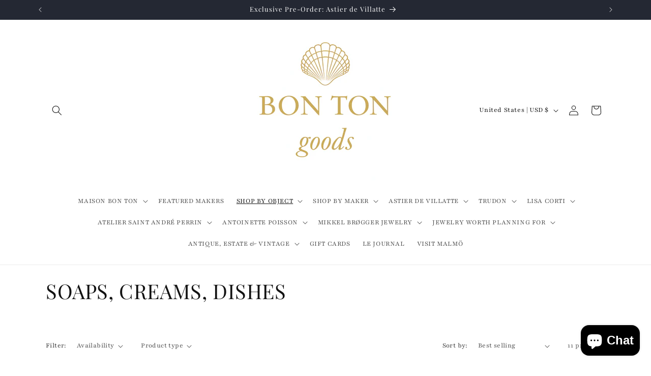

--- FILE ---
content_type: text/plain;charset=UTF-8
request_url: https://public-api.distil.ai/ip
body_size: -130
content:
3.140.250.28